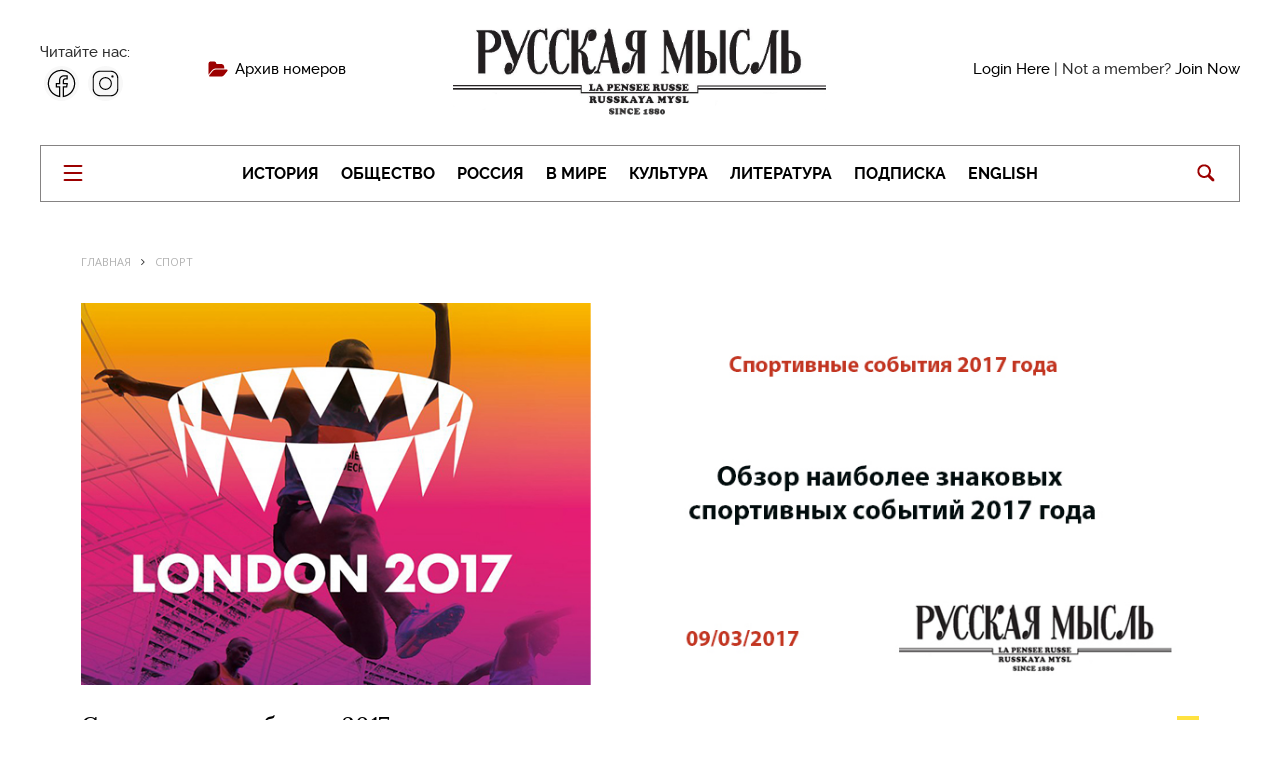

--- FILE ---
content_type: text/html; charset=UTF-8
request_url: https://russianmind.com/sportivnyie-sobyitiya-2017-goda/
body_size: 25828
content:

<!DOCTYPE html>
<html lang="ru-RU" class="no-js">
<head>
  <title>Спортивные события 2017 года</title>

  <meta charset="UTF-8">
  <meta name="viewport" content="width=device-width, initial-scale=1.0">
	
  <link rel="icon" href="https://russianmind.com/favicon.ico" type="image/png">

  <link type="text/css" rel="stylesheet" media="all" href="https://russianmind.com/wp-content/themes/motive2/css/normalize.css" />
  <link type="text/css" rel="stylesheet" media="all" href="https://russianmind.com/wp-content/themes/motive2/css/fonts.css" />
  <link type="text/css" rel="stylesheet" media="all" href="https://russianmind.com/wp-content/themes/motive2/css/main.css" />
  <link type="text/css" rel="stylesheet" media="all" href="https://russianmind.com/wp-content/themes/motive2/css/slick.css" />
  <link type="text/css" rel="stylesheet" media="all" href="https://russianmind.com/wp-content/themes/motive2/css/jquery.mCustomScrollbar.css" />

  <script type="text/javascript" charset="utf-8" src="https://russianmind.com/wp-content/themes/motive2/js/jquery-3.1.0.min.js"></script>
  <script type="text/javascript" charset="utf-8" src="https://russianmind.com/wp-content/themes/motive2/js/slick.min.js"></script>
  <script type="text/javascript" charset="utf-8" src="https://russianmind.com/wp-content/themes/motive2/js/masonry.min.js"></script>
  <script type="text/javascript" charset="utf-8" src="https://russianmind.com/wp-content/themes/motive2/js/jquery.mCustomScrollbar.concat.min.js"></script>
  <script type="text/javascript" charset="utf-8" src="https://russianmind.com/wp-content/themes/motive2/js/scripts.js"></script>
  <meta name='robots' content='max-image-preview:large' />
	<style>img:is([sizes="auto" i], [sizes^="auto," i]) { contain-intrinsic-size: 3000px 1500px }</style>
	<link rel='dns-prefetch' href='//fonts.googleapis.com' />
<link rel="alternate" type="application/rss+xml" title="Русская Мысль &raquo; Лента" href="https://russianmind.com/feed/" />
<link rel="alternate" type="application/rss+xml" title="Русская Мысль &raquo; Лента комментариев" href="https://russianmind.com/comments/feed/" />
<script type="text/javascript">
/* <![CDATA[ */
window._wpemojiSettings = {"baseUrl":"https:\/\/s.w.org\/images\/core\/emoji\/16.0.1\/72x72\/","ext":".png","svgUrl":"https:\/\/s.w.org\/images\/core\/emoji\/16.0.1\/svg\/","svgExt":".svg","source":{"concatemoji":"https:\/\/russianmind.com\/wp-includes\/js\/wp-emoji-release.min.js?ver=6.8.3"}};
/*! This file is auto-generated */
!function(s,n){var o,i,e;function c(e){try{var t={supportTests:e,timestamp:(new Date).valueOf()};sessionStorage.setItem(o,JSON.stringify(t))}catch(e){}}function p(e,t,n){e.clearRect(0,0,e.canvas.width,e.canvas.height),e.fillText(t,0,0);var t=new Uint32Array(e.getImageData(0,0,e.canvas.width,e.canvas.height).data),a=(e.clearRect(0,0,e.canvas.width,e.canvas.height),e.fillText(n,0,0),new Uint32Array(e.getImageData(0,0,e.canvas.width,e.canvas.height).data));return t.every(function(e,t){return e===a[t]})}function u(e,t){e.clearRect(0,0,e.canvas.width,e.canvas.height),e.fillText(t,0,0);for(var n=e.getImageData(16,16,1,1),a=0;a<n.data.length;a++)if(0!==n.data[a])return!1;return!0}function f(e,t,n,a){switch(t){case"flag":return n(e,"\ud83c\udff3\ufe0f\u200d\u26a7\ufe0f","\ud83c\udff3\ufe0f\u200b\u26a7\ufe0f")?!1:!n(e,"\ud83c\udde8\ud83c\uddf6","\ud83c\udde8\u200b\ud83c\uddf6")&&!n(e,"\ud83c\udff4\udb40\udc67\udb40\udc62\udb40\udc65\udb40\udc6e\udb40\udc67\udb40\udc7f","\ud83c\udff4\u200b\udb40\udc67\u200b\udb40\udc62\u200b\udb40\udc65\u200b\udb40\udc6e\u200b\udb40\udc67\u200b\udb40\udc7f");case"emoji":return!a(e,"\ud83e\udedf")}return!1}function g(e,t,n,a){var r="undefined"!=typeof WorkerGlobalScope&&self instanceof WorkerGlobalScope?new OffscreenCanvas(300,150):s.createElement("canvas"),o=r.getContext("2d",{willReadFrequently:!0}),i=(o.textBaseline="top",o.font="600 32px Arial",{});return e.forEach(function(e){i[e]=t(o,e,n,a)}),i}function t(e){var t=s.createElement("script");t.src=e,t.defer=!0,s.head.appendChild(t)}"undefined"!=typeof Promise&&(o="wpEmojiSettingsSupports",i=["flag","emoji"],n.supports={everything:!0,everythingExceptFlag:!0},e=new Promise(function(e){s.addEventListener("DOMContentLoaded",e,{once:!0})}),new Promise(function(t){var n=function(){try{var e=JSON.parse(sessionStorage.getItem(o));if("object"==typeof e&&"number"==typeof e.timestamp&&(new Date).valueOf()<e.timestamp+604800&&"object"==typeof e.supportTests)return e.supportTests}catch(e){}return null}();if(!n){if("undefined"!=typeof Worker&&"undefined"!=typeof OffscreenCanvas&&"undefined"!=typeof URL&&URL.createObjectURL&&"undefined"!=typeof Blob)try{var e="postMessage("+g.toString()+"("+[JSON.stringify(i),f.toString(),p.toString(),u.toString()].join(",")+"));",a=new Blob([e],{type:"text/javascript"}),r=new Worker(URL.createObjectURL(a),{name:"wpTestEmojiSupports"});return void(r.onmessage=function(e){c(n=e.data),r.terminate(),t(n)})}catch(e){}c(n=g(i,f,p,u))}t(n)}).then(function(e){for(var t in e)n.supports[t]=e[t],n.supports.everything=n.supports.everything&&n.supports[t],"flag"!==t&&(n.supports.everythingExceptFlag=n.supports.everythingExceptFlag&&n.supports[t]);n.supports.everythingExceptFlag=n.supports.everythingExceptFlag&&!n.supports.flag,n.DOMReady=!1,n.readyCallback=function(){n.DOMReady=!0}}).then(function(){return e}).then(function(){var e;n.supports.everything||(n.readyCallback(),(e=n.source||{}).concatemoji?t(e.concatemoji):e.wpemoji&&e.twemoji&&(t(e.twemoji),t(e.wpemoji)))}))}((window,document),window._wpemojiSettings);
/* ]]> */
</script>
<style id='wp-emoji-styles-inline-css' type='text/css'>

	img.wp-smiley, img.emoji {
		display: inline !important;
		border: none !important;
		box-shadow: none !important;
		height: 1em !important;
		width: 1em !important;
		margin: 0 0.07em !important;
		vertical-align: -0.1em !important;
		background: none !important;
		padding: 0 !important;
	}
</style>
<link rel='stylesheet' id='wp-block-library-css' href='https://russianmind.com/wp-includes/css/dist/block-library/style.min.css?ver=6.8.3' type='text/css' media='all' />
<style id='classic-theme-styles-inline-css' type='text/css'>
/*! This file is auto-generated */
.wp-block-button__link{color:#fff;background-color:#32373c;border-radius:9999px;box-shadow:none;text-decoration:none;padding:calc(.667em + 2px) calc(1.333em + 2px);font-size:1.125em}.wp-block-file__button{background:#32373c;color:#fff;text-decoration:none}
</style>
<style id='global-styles-inline-css' type='text/css'>
:root{--wp--preset--aspect-ratio--square: 1;--wp--preset--aspect-ratio--4-3: 4/3;--wp--preset--aspect-ratio--3-4: 3/4;--wp--preset--aspect-ratio--3-2: 3/2;--wp--preset--aspect-ratio--2-3: 2/3;--wp--preset--aspect-ratio--16-9: 16/9;--wp--preset--aspect-ratio--9-16: 9/16;--wp--preset--color--black: #000000;--wp--preset--color--cyan-bluish-gray: #abb8c3;--wp--preset--color--white: #ffffff;--wp--preset--color--pale-pink: #f78da7;--wp--preset--color--vivid-red: #cf2e2e;--wp--preset--color--luminous-vivid-orange: #ff6900;--wp--preset--color--luminous-vivid-amber: #fcb900;--wp--preset--color--light-green-cyan: #7bdcb5;--wp--preset--color--vivid-green-cyan: #00d084;--wp--preset--color--pale-cyan-blue: #8ed1fc;--wp--preset--color--vivid-cyan-blue: #0693e3;--wp--preset--color--vivid-purple: #9b51e0;--wp--preset--gradient--vivid-cyan-blue-to-vivid-purple: linear-gradient(135deg,rgba(6,147,227,1) 0%,rgb(155,81,224) 100%);--wp--preset--gradient--light-green-cyan-to-vivid-green-cyan: linear-gradient(135deg,rgb(122,220,180) 0%,rgb(0,208,130) 100%);--wp--preset--gradient--luminous-vivid-amber-to-luminous-vivid-orange: linear-gradient(135deg,rgba(252,185,0,1) 0%,rgba(255,105,0,1) 100%);--wp--preset--gradient--luminous-vivid-orange-to-vivid-red: linear-gradient(135deg,rgba(255,105,0,1) 0%,rgb(207,46,46) 100%);--wp--preset--gradient--very-light-gray-to-cyan-bluish-gray: linear-gradient(135deg,rgb(238,238,238) 0%,rgb(169,184,195) 100%);--wp--preset--gradient--cool-to-warm-spectrum: linear-gradient(135deg,rgb(74,234,220) 0%,rgb(151,120,209) 20%,rgb(207,42,186) 40%,rgb(238,44,130) 60%,rgb(251,105,98) 80%,rgb(254,248,76) 100%);--wp--preset--gradient--blush-light-purple: linear-gradient(135deg,rgb(255,206,236) 0%,rgb(152,150,240) 100%);--wp--preset--gradient--blush-bordeaux: linear-gradient(135deg,rgb(254,205,165) 0%,rgb(254,45,45) 50%,rgb(107,0,62) 100%);--wp--preset--gradient--luminous-dusk: linear-gradient(135deg,rgb(255,203,112) 0%,rgb(199,81,192) 50%,rgb(65,88,208) 100%);--wp--preset--gradient--pale-ocean: linear-gradient(135deg,rgb(255,245,203) 0%,rgb(182,227,212) 50%,rgb(51,167,181) 100%);--wp--preset--gradient--electric-grass: linear-gradient(135deg,rgb(202,248,128) 0%,rgb(113,206,126) 100%);--wp--preset--gradient--midnight: linear-gradient(135deg,rgb(2,3,129) 0%,rgb(40,116,252) 100%);--wp--preset--font-size--small: 13px;--wp--preset--font-size--medium: 20px;--wp--preset--font-size--large: 36px;--wp--preset--font-size--x-large: 42px;--wp--preset--spacing--20: 0.44rem;--wp--preset--spacing--30: 0.67rem;--wp--preset--spacing--40: 1rem;--wp--preset--spacing--50: 1.5rem;--wp--preset--spacing--60: 2.25rem;--wp--preset--spacing--70: 3.38rem;--wp--preset--spacing--80: 5.06rem;--wp--preset--shadow--natural: 6px 6px 9px rgba(0, 0, 0, 0.2);--wp--preset--shadow--deep: 12px 12px 50px rgba(0, 0, 0, 0.4);--wp--preset--shadow--sharp: 6px 6px 0px rgba(0, 0, 0, 0.2);--wp--preset--shadow--outlined: 6px 6px 0px -3px rgba(255, 255, 255, 1), 6px 6px rgba(0, 0, 0, 1);--wp--preset--shadow--crisp: 6px 6px 0px rgba(0, 0, 0, 1);}:where(.is-layout-flex){gap: 0.5em;}:where(.is-layout-grid){gap: 0.5em;}body .is-layout-flex{display: flex;}.is-layout-flex{flex-wrap: wrap;align-items: center;}.is-layout-flex > :is(*, div){margin: 0;}body .is-layout-grid{display: grid;}.is-layout-grid > :is(*, div){margin: 0;}:where(.wp-block-columns.is-layout-flex){gap: 2em;}:where(.wp-block-columns.is-layout-grid){gap: 2em;}:where(.wp-block-post-template.is-layout-flex){gap: 1.25em;}:where(.wp-block-post-template.is-layout-grid){gap: 1.25em;}.has-black-color{color: var(--wp--preset--color--black) !important;}.has-cyan-bluish-gray-color{color: var(--wp--preset--color--cyan-bluish-gray) !important;}.has-white-color{color: var(--wp--preset--color--white) !important;}.has-pale-pink-color{color: var(--wp--preset--color--pale-pink) !important;}.has-vivid-red-color{color: var(--wp--preset--color--vivid-red) !important;}.has-luminous-vivid-orange-color{color: var(--wp--preset--color--luminous-vivid-orange) !important;}.has-luminous-vivid-amber-color{color: var(--wp--preset--color--luminous-vivid-amber) !important;}.has-light-green-cyan-color{color: var(--wp--preset--color--light-green-cyan) !important;}.has-vivid-green-cyan-color{color: var(--wp--preset--color--vivid-green-cyan) !important;}.has-pale-cyan-blue-color{color: var(--wp--preset--color--pale-cyan-blue) !important;}.has-vivid-cyan-blue-color{color: var(--wp--preset--color--vivid-cyan-blue) !important;}.has-vivid-purple-color{color: var(--wp--preset--color--vivid-purple) !important;}.has-black-background-color{background-color: var(--wp--preset--color--black) !important;}.has-cyan-bluish-gray-background-color{background-color: var(--wp--preset--color--cyan-bluish-gray) !important;}.has-white-background-color{background-color: var(--wp--preset--color--white) !important;}.has-pale-pink-background-color{background-color: var(--wp--preset--color--pale-pink) !important;}.has-vivid-red-background-color{background-color: var(--wp--preset--color--vivid-red) !important;}.has-luminous-vivid-orange-background-color{background-color: var(--wp--preset--color--luminous-vivid-orange) !important;}.has-luminous-vivid-amber-background-color{background-color: var(--wp--preset--color--luminous-vivid-amber) !important;}.has-light-green-cyan-background-color{background-color: var(--wp--preset--color--light-green-cyan) !important;}.has-vivid-green-cyan-background-color{background-color: var(--wp--preset--color--vivid-green-cyan) !important;}.has-pale-cyan-blue-background-color{background-color: var(--wp--preset--color--pale-cyan-blue) !important;}.has-vivid-cyan-blue-background-color{background-color: var(--wp--preset--color--vivid-cyan-blue) !important;}.has-vivid-purple-background-color{background-color: var(--wp--preset--color--vivid-purple) !important;}.has-black-border-color{border-color: var(--wp--preset--color--black) !important;}.has-cyan-bluish-gray-border-color{border-color: var(--wp--preset--color--cyan-bluish-gray) !important;}.has-white-border-color{border-color: var(--wp--preset--color--white) !important;}.has-pale-pink-border-color{border-color: var(--wp--preset--color--pale-pink) !important;}.has-vivid-red-border-color{border-color: var(--wp--preset--color--vivid-red) !important;}.has-luminous-vivid-orange-border-color{border-color: var(--wp--preset--color--luminous-vivid-orange) !important;}.has-luminous-vivid-amber-border-color{border-color: var(--wp--preset--color--luminous-vivid-amber) !important;}.has-light-green-cyan-border-color{border-color: var(--wp--preset--color--light-green-cyan) !important;}.has-vivid-green-cyan-border-color{border-color: var(--wp--preset--color--vivid-green-cyan) !important;}.has-pale-cyan-blue-border-color{border-color: var(--wp--preset--color--pale-cyan-blue) !important;}.has-vivid-cyan-blue-border-color{border-color: var(--wp--preset--color--vivid-cyan-blue) !important;}.has-vivid-purple-border-color{border-color: var(--wp--preset--color--vivid-purple) !important;}.has-vivid-cyan-blue-to-vivid-purple-gradient-background{background: var(--wp--preset--gradient--vivid-cyan-blue-to-vivid-purple) !important;}.has-light-green-cyan-to-vivid-green-cyan-gradient-background{background: var(--wp--preset--gradient--light-green-cyan-to-vivid-green-cyan) !important;}.has-luminous-vivid-amber-to-luminous-vivid-orange-gradient-background{background: var(--wp--preset--gradient--luminous-vivid-amber-to-luminous-vivid-orange) !important;}.has-luminous-vivid-orange-to-vivid-red-gradient-background{background: var(--wp--preset--gradient--luminous-vivid-orange-to-vivid-red) !important;}.has-very-light-gray-to-cyan-bluish-gray-gradient-background{background: var(--wp--preset--gradient--very-light-gray-to-cyan-bluish-gray) !important;}.has-cool-to-warm-spectrum-gradient-background{background: var(--wp--preset--gradient--cool-to-warm-spectrum) !important;}.has-blush-light-purple-gradient-background{background: var(--wp--preset--gradient--blush-light-purple) !important;}.has-blush-bordeaux-gradient-background{background: var(--wp--preset--gradient--blush-bordeaux) !important;}.has-luminous-dusk-gradient-background{background: var(--wp--preset--gradient--luminous-dusk) !important;}.has-pale-ocean-gradient-background{background: var(--wp--preset--gradient--pale-ocean) !important;}.has-electric-grass-gradient-background{background: var(--wp--preset--gradient--electric-grass) !important;}.has-midnight-gradient-background{background: var(--wp--preset--gradient--midnight) !important;}.has-small-font-size{font-size: var(--wp--preset--font-size--small) !important;}.has-medium-font-size{font-size: var(--wp--preset--font-size--medium) !important;}.has-large-font-size{font-size: var(--wp--preset--font-size--large) !important;}.has-x-large-font-size{font-size: var(--wp--preset--font-size--x-large) !important;}
:where(.wp-block-post-template.is-layout-flex){gap: 1.25em;}:where(.wp-block-post-template.is-layout-grid){gap: 1.25em;}
:where(.wp-block-columns.is-layout-flex){gap: 2em;}:where(.wp-block-columns.is-layout-grid){gap: 2em;}
:root :where(.wp-block-pullquote){font-size: 1.5em;line-height: 1.6;}
</style>
<link rel='stylesheet' id='swpm.common-css' href='https://russianmind.com/wp-content/plugins/simple-membership/css/swpm.common.css?ver=4.6.3' type='text/css' media='all' />
<link rel='stylesheet' id='swpm-form-builder-css-css' href='https://russianmind.com/wp-content/plugins/swpm-form-builder/css/swpm-form-builder.css?ver=20140412' type='text/css' media='all' />
<link rel='stylesheet' id='swpm-jqueryui-css-css' href='https://russianmind.com/wp-content/plugins/swpm-form-builder/css/smoothness/jquery-ui-1.10.3.min.css?ver=20131203' type='text/css' media='all' />
<link rel='stylesheet' id='motive-fonts-css' href='https://fonts.googleapis.com/css?family=Lora%3A400%2C700%7COpen+Sans%3A400%2C600%2C700%7CVolkhov%3A400&#038;subset=latin%2Clatin-ext%2Ccyrillic%2Ccyrillic-ext' type='text/css' media='all' />
<link rel='stylesheet' id='motive-core-css' href='https://russianmind.com/wp-content/themes/motive2/style.css?ver=1.2.1' type='text/css' media='all' />
<link rel='stylesheet' id='motive-lightbox-css' href='https://russianmind.com/wp-content/themes/motive2/css/lightbox.css?ver=1.2.1' type='text/css' media='all' />
<link rel='stylesheet' id='motive-font-awesome-css' href='https://russianmind.com/wp-content/themes/motive2/css/fontawesome/css/font-awesome.min.css?ver=1.2.1' type='text/css' media='all' />
<link rel='stylesheet' id='motive-responsive-css' href='https://russianmind.com/wp-content/themes/motive2/css/responsive.css?ver=1.2.1' type='text/css' media='all' />
<style id='motive-responsive-inline-css' type='text/css'>
body, body.boxed { background-color: #ffffff; }



</style>
<script type="text/javascript" src="https://russianmind.com/wp-includes/js/jquery/jquery.min.js?ver=3.7.1" id="jquery-core-js"></script>
<script type="text/javascript" src="https://russianmind.com/wp-includes/js/jquery/jquery-migrate.min.js?ver=3.4.1" id="jquery-migrate-js"></script>
<link rel="https://api.w.org/" href="https://russianmind.com/wp-json/" /><link rel="alternate" title="JSON" type="application/json" href="https://russianmind.com/wp-json/wp/v2/posts/2993" /><link rel="EditURI" type="application/rsd+xml" title="RSD" href="https://russianmind.com/xmlrpc.php?rsd" />
<meta name="generator" content="WordPress 6.8.3" />
<link rel="canonical" href="https://russianmind.com/sportivnyie-sobyitiya-2017-goda/" />
<link rel='shortlink' href='https://russianmind.com/?p=2993' />
<link rel="alternate" title="oEmbed (JSON)" type="application/json+oembed" href="https://russianmind.com/wp-json/oembed/1.0/embed?url=https%3A%2F%2Frussianmind.com%2Fsportivnyie-sobyitiya-2017-goda%2F" />
<link rel="alternate" title="oEmbed (XML)" type="text/xml+oembed" href="https://russianmind.com/wp-json/oembed/1.0/embed?url=https%3A%2F%2Frussianmind.com%2Fsportivnyie-sobyitiya-2017-goda%2F&#038;format=xml" />
<script type='text/javascript'>jQuery(document).ready(function($){ 
})</script><style type="text/css" media="all"></style><!-- <meta name="swpm" version="4.4.1" /> -->
<!-- Analytics by WP Statistics - https://wp-statistics.com -->
<link rel="icon" href="https://russianmind.com/wp-content/uploads/2021/06/cropped-RM_fcon-1-1-32x32.png" sizes="32x32" />
<link rel="icon" href="https://russianmind.com/wp-content/uploads/2021/06/cropped-RM_fcon-1-1-192x192.png" sizes="192x192" />
<link rel="apple-touch-icon" href="https://russianmind.com/wp-content/uploads/2021/06/cropped-RM_fcon-1-1-180x180.png" />
<meta name="msapplication-TileImage" content="https://russianmind.com/wp-content/uploads/2021/06/cropped-RM_fcon-1-1-270x270.png" />
		<style type="text/css" id="wp-custom-css">
			.post .post-content > p:first-child {
    font-size: 15px;
    line-height: 1.5;
}
		</style>
		</head>

<body class="wp-singular post-template-default single single-post postid-2993 single-format-standard wp-theme-motive2 no-sidebar boxed">

  <div id="modal1" class="modal_div">
    <span id="modal_close"></span>
    <ul class="modal_menu">
      <li class="active"><a>Вход</a></li>
      <li><a href="#modal2" class="open_modal">Регистрация</a></li>
    </ul>
    <div class="modal_content">
      <p>Войдите, используя аккаунт социальных сетей</p>
      <ul class="social">
        <li class="vk"><a href="">
            <div class="icon"></div>
            <div class="social_btn">ВКонтакте</div>
          </a></li>
        <li class="fb"><a href="">
            <div class="icon"></div>
            <div class="social_btn">Facebook</div>
          </a></li>
        <li class="tw"><a href="">
            <div class="icon"></div>
            <div class="social_btn">Twitter</div>
          </a></li>
      </ul>
    </div>
    <div class="modal_content" style="padding-left: 35px;padding-top: 65px;">
      <form>
        <p>E-mail:</p>
        <input type="text">
        <p>Пароль:</p>
        <input type="text">
        <input type="submit" value="Войти">
        <a href="">Забыли пароль?</a>
      </form>
    </div>
  </div>

  <div id="modal2" class="modal_div">
    <span id="modal_close"></span>
    <ul class="modal_menu">
      <li><a href="#modal1" class="open_modal">Вход</a></li>
      <li class="active"><a>Регистрация</a></li>
    </ul>
    <div class="modal_content modal_content_mobile" style="width: 37.6%;">
      <p>Войдите, используя аккаунт социальных сетей</p>
      <ul class="social">
        <li class="vk"><a href="">
            <div class="icon"></div>
            <div class="social_btn">ВКонтакте</div>
          </a></li>
        <li class="fb"><a href="">
            <div class="icon"></div>
            <div class="social_btn">Facebook</div>
          </a></li>
        <li class="tw"><a href="">
            <div class="icon"></div>
            <div class="social_btn">Twitter</div>
          </a></li>
      </ul>
    </div>
    <div class="modal_content" style="width: 57.6%;padding-left: 40px;">
      <form>
        <div class="form_item">
          <p>Фамилия:</p>
          <input type="text">
        </div>
        <div class="form_item">
          <p>Имя:</p>
          <input type="text">
        </div>
        <div class="form_item">
          <p>E-mail:</p>
          <input type="text">
        </div>
        <div class="form_item">
          <p>Телефон:</p>
          <input type="text">
        </div>
        <div class="form_item">
          <p>Пароль:</p>
          <input type="text">
        </div>
        <div class="form_item">
          <p>Повторить пароль:</p>
          <input type="text">
        </div>
        <input type="submit" value="Зарегистрироваться">
      </form>
    </div>
  </div>

  <div id="overlay"></div>

  <div class="sidemenu">
    <div class="sidemenu_content">
      <div class="top_rubrics">
        <div class="rubric_item"><a href="">Политика</a></div>
        <div class="rubric_item"><a href="">Экономика</a></div>
        <div class="rubric_item"><a href="">Общество</a></div>
        <div class="rubric_item"><a href="">Россия</a></div>
        <div class="rubric_item"><a href="">В мире</a></div>
      </div>
      <div class="all_rubrics">

                    <div class="rubric_item"><a href="/category/200-let-so-dnya-rozhdeniya-f-m-dostoevskogo">200 лет со дня рождения Ф. М. Достоевского</a></div>
                      <div class="rubric_item"><a href="/category/200th-anniversary-of-fyodor-dostoevsky">200th anniversary of Fyodor Dostoevsky</a></div>
                      <div class="rubric_item"><a href="/category/70yearsofvictory">70 Years of Victory</a></div>
                      <div class="rubric_item"><a href="/category/anniversary">Anniversary</a></div>
                      <div class="rubric_item"><a href="/category/business">Business</a></div>
                      <div class="rubric_item"><a href="/category/culture">Culture</a></div>
                      <div class="rubric_item"><a href="/category/dissenting-opinion">Dissenting opinion</a></div>
                      <div class="rubric_item"><a href="/category/economy">Economy</a></div>
                      <div class="rubric_item"><a href="/category/economy-and-entrepreneurship">Economy and entrepreneurship</a></div>
                      <div class="rubric_item"><a href="/category/editorial">Editorial</a></div>
                      <div class="rubric_item"><a href="/category/editorial-note">Editorial note</a></div>
                      <div class="rubric_item"><a href="/category/editors-letter">Editors Letter</a></div>
                      <div class="rubric_item"><a href="/category/education">Education</a></div>
                      <div class="rubric_item"><a href="/category/en">Elizabeth II - 90!</a></div>
                      <div class="rubric_item"><a href="/category/english">ENGLISH</a></div>
                      <div class="rubric_item"><a href="/category/events-and-information">Events and information</a></div>
                      <div class="rubric_item"><a href="/category/exhibition">Exhibition</a></div>
                      <div class="rubric_item"><a href="/category/feature">Feature</a></div>
                      <div class="rubric_item"><a href="/category/festive-season">Festive Season</a></div>
                      <div class="rubric_item"><a href="/category/films">Films</a></div>
                      <div class="rubric_item"><a href="/category/food-matters">Food matters</a></div>
                      <div class="rubric_item"><a href="/category/health">Health</a></div>
                      <div class="rubric_item"><a href="/category/highlights">Highlights</a></div>
                      <div class="rubric_item"><a href="/category/historic-event">Historic event</a></div>
                      <div class="rubric_item"><a href="/category/history">History</a></div>
                      <div class="rubric_item"><a href="/category/history-the-end-of-world-war-ii">History: the End of World War II</a></div>
                      <div class="rubric_item"><a href="/category/in-memoriam">In Memoriam</a></div>
                      <div class="rubric_item"><a href="/category/in-memory-of-victor-loupan">In memory of Victor Loupan</a></div>
                      <div class="rubric_item"><a href="/category/in-the-world">In the World</a></div>
                      <div class="rubric_item"><a href="/category/interview">Interview</a></div>
                      <div class="rubric_item"><a href="/category/jubilee">Jubilee</a></div>
                      <div class="rubric_item"><a href="/category/literature">Literature</a></div>
                      <div class="rubric_item"><a href="/category/main-topic">Main Topic</a></div>
                      <div class="rubric_item"><a href="/category/memory">Memory</a></div>
                      <div class="rubric_item"><a href="/category/memory-pages">Memory Pages</a></div>
                      <div class="rubric_item"><a href="/category/news">News</a></div>
                      <div class="rubric_item"><a href="/category/orthodox-messenger">ORTHODOX MESSENGER</a></div>
                      <div class="rubric_item"><a href="/category/pages-of-history-the-liberation-of-the-ussr">Pages of History: the Liberation of the USSR</a></div>
                      <div class="rubric_item"><a href="/category/pages-of-the-past">Pages of the Past</a></div>
                      <div class="rubric_item"><a href="/category/pages-of-the-past-russia-abroad">PAGES OF THE PAST: RUSSIA ABROAD</a></div>
                      <div class="rubric_item"><a href="/category/patriotic-war-of-1812">Patriotic War of 1812</a></div>
                      <div class="rubric_item"><a href="/category/patrons-of-imperial-russia">Patrons of Imperial Russia</a></div>
                      <div class="rubric_item"><a href="/category/point-of-view">Point of view</a></div>
                      <div class="rubric_item"><a href="/category/politics">Politics</a></div>
                      <div class="rubric_item"><a href="/category/review">Review</a></div>
                      <div class="rubric_item"><a href="/category/russia">Russia</a></div>
                      <div class="rubric_item"><a href="/category/science">Science</a></div>
                      <div class="rubric_item"><a href="/category/society">Society</a></div>
                      <div class="rubric_item"><a href="/category/sport-2">Sport</a></div>
                      <div class="rubric_item"><a href="/category/sustainability">Sustainability</a></div>
                      <div class="rubric_item"><a href="/category/technology">Technology</a></div>
                      <div class="rubric_item"><a href="/category/technology-and-society">TECHNOLOGY AND SOCIETY</a></div>
                      <div class="rubric_item"><a href="/category/the-world-of-cinema">The World of Cinema</a></div>
                      <div class="rubric_item"><a href="/category/to-our-compatriots">TO OUR COMPATRIOTS</a></div>
                      <div class="rubric_item"><a href="/category/topic-of-the-month">Topic of the month</a></div>
                      <div class="rubric_item"><a href="/category/topic-of-the-year">Topic of the year</a></div>
                      <div class="rubric_item"><a href="/category/traditions">Traditions</a></div>
                      <div class="rubric_item"><a href="/category/travel">Travel</a></div>
                      <div class="rubric_item"><a href="/category/tribute">Tribute</a></div>
                      <div class="rubric_item"><a href="/category/tyutcheviana">TYUTCHEVIANA</a></div>
                      <div class="rubric_item"><a href="/category/victory-day">Victory day</a></div>
                      <div class="rubric_item"><a href="/category/world">World</a></div>
                      <div class="rubric_item"><a href="/category/world-of-change">World of change</a></div>
                      <div class="rubric_item"><a href="/category/world-of-literature">World of Literature</a></div>
                      <div class="rubric_item"><a href="/category/analitika">Аналитика</a></div>
                      <div class="rubric_item"><a href="/category/anons">Анонс</a></div>
                      <div class="rubric_item"><a href="/category/arhivnyiy-podval">Архивный подвал</a></div>
                      <div class="rubric_item"><a href="/category/bez-rubriki">Без рубрики</a></div>
                      <div class="rubric_item"><a href="/category/besedyi-o-prestolonasledii">Беседы о престолонаследии</a></div>
                      <div class="rubric_item"><a href="/category/bibliosfera">Библиосфера</a></div>
                      <div class="rubric_item"><a href="/category/biznes">Бизнес</a></div>
                      <div class="rubric_item"><a href="/category/v-mire">В мире</a></div>
                      <div class="rubric_item"><a href="/category/v-mire-biznesa">В мире бизнеса</a></div>
                      <div class="rubric_item"><a href="/category/v-mire-kino">В мире кино</a></div>
                      <div class="rubric_item"><a href="/category/vestnik">Вестник</a></div>
                      <div class="rubric_item"><a href="/category/vinodelie">Виноделие</a></div>
                      <div class="rubric_item"><a href="/category/vokrug-rossii">Вокруг России</a></div>
                      <div class="rubric_item"><a href="/category/vospominaniya">Воспоминания</a></div>
                      <div class="rubric_item"><a href="/category/vyibor-redaktora">Выбор редактора</a></div>
                      <div class="rubric_item"><a href="/category/vyihod-iz-krizisa">Выход из кризиса</a></div>
                      <div class="rubric_item"><a href="/category/glavnoe">Главное</a></div>
                      <div class="rubric_item"><a href="/category/glazami-zapada">Глазами Запада</a></div>
                      <div class="rubric_item"><a href="/category/god-literaturyi-v-rossii">Год литературы в России</a></div>
                      <div class="rubric_item"><a href="/category/dvustoronnie-otnosheniya">Двусторонние отношения</a></div>
                      <div class="rubric_item"><a href="/category/dialog">Диалог</a></div>
                      <div class="rubric_item"><a href="/category/dialog-kultur">Диалог культур</a></div>
                      <div class="rubric_item"><a href="/category/diskussiya">Дискуссия</a></div>
                      <div class="rubric_item"><a href="/category/dosug">Досуг</a></div>
                      <div class="rubric_item"><a href="/category/evroafisha">Евроафиша</a></div>
                      <div class="rubric_item"><a href="/category/europe">Европа</a></div>
                      <div class="rubric_item"><a href="/category/elizavete2-90">Елизавете II - 90!</a></div>
                      <div class="rubric_item"><a href="/category/ru">Елизавете II — 90!</a></div>
                      <div class="rubric_item"><a href="/category/zdorovye">Здоровье</a></div>
                      <div class="rubric_item"><a href="/category/intervyu">Интервью</a></div>
                      <div class="rubric_item"><a href="/category/iskusstvo">Искусство</a></div>
                      <div class="rubric_item"><a href="/category/istoriya">История</a></div>
                      <div class="rubric_item"><a href="/category/istoriya-okonchanie-vtoroj-mirovoj-vojny">История: окончание Второй мировой войны</a></div>
                      <div class="rubric_item"><a href="/category/itogi">Итоги</a></div>
                      <div class="rubric_item"><a href="/category/kino">Кино</a></div>
                      <div class="rubric_item"><a href="/category/knigi">Книги</a></div>
                      <div class="rubric_item"><a href="/category/konkurs">Конкурс</a></div>
                      <div class="rubric_item"><a href="/category/kultura">Культура</a></div>
                      <div class="rubric_item"><a href="/category/kulturnaya-diplomatiya">Культурная дипломатия</a></div>
                      <div class="rubric_item"><a href="/category/literatura">Литература</a></div>
                      <div class="rubric_item"><a href="/category/literaturnaya-gostinaya">Литературная гостиная</a></div>
                      <div class="rubric_item"><a href="/category/literaturnyiy-mir">Литературный мир</a></div>
                      <div class="rubric_item"><a href="/category/litsa-rossii">Лица России</a></div>
                      <div class="rubric_item"><a href="/category/meditsina">Медицина</a></div>
                      <div class="rubric_item"><a href="/category/memuaryi">Мемуары</a></div>
                      <div class="rubric_item"><a href="/category/meropriyatiya">Мероприятия</a></div>
                      <div class="rubric_item"><a href="/category/meczenaty-czarskoj-rossii">Меценаты царской России</a></div>
                      <div class="rubric_item"><a href="/category/mir-kino">Мир кино</a></div>
                      <div class="rubric_item"><a href="/category/mnenie">Мнение</a></div>
                      <div class="rubric_item"><a href="/category/na-pravah-reklamyi">На правах рекламы</a></div>
                      <div class="rubric_item"><a href="/category/nauka">Наука</a></div>
                      <div class="rubric_item"><a href="/category/nashim-sootechestvennikam">Нашим соотечественникам</a></div>
                      <div class="rubric_item"><a href="/category/novosti">Новости</a></div>
                      <div class="rubric_item"><a href="/category/obrazovanie">Образование</a></div>
                      <div class="rubric_item"><a href="/category/obshhestvo">Общество</a></div>
                      <div class="rubric_item"><a href="/category/osoboe-mnenie">Особое мнение</a></div>
                      <div class="rubric_item"><a href="/category/ot-redakczii">От редакции</a></div>
                      <div class="rubric_item"><a href="/category/otechestvennaya-vojna-1812-goda">Отечественная война 1812 года</a></div>
                      <div class="rubric_item"><a href="/category/ocherk">Очерк</a></div>
                      <div class="rubric_item"><a href="/category/pamyati-viktora-lupana">Памяти Виктора Лупана</a></div>
                      <div class="rubric_item"><a href="/category/pamyat">Память</a></div>
                      <div class="rubric_item"><a href="/category/panorama">Панорама</a></div>
                      <div class="rubric_item"><a href="/category/persona">Персона</a></div>
                      <div class="rubric_item"><a href="/category/pisma-redaktoru">Письма редактору</a></div>
                      <div class="rubric_item"><a href="/category/pisma-chitatelej">Письма читателей</a></div>
                      <div class="rubric_item"><a href="/category/politika">Политика</a></div>
                      <div class="rubric_item"><a href="/category/pravoslavnyiy-vestnik">Православный вестник</a></div>
                      <div class="rubric_item"><a href="/category/press-reliz">Пресс-релиз</a></div>
                      <div class="rubric_item"><a href="/category/psihologiya">Психология</a></div>
                      <div class="rubric_item"><a href="/category/puteshestviya">Путешествия</a></div>
                      <div class="rubric_item"><a href="/category/reczenziya">Рецензия</a></div>
                      <div class="rubric_item"><a href="/category/rozhdestvo-v-evrope">Рождество в Европе</a></div>
                      <div class="rubric_item"><a href="/category/rossiya">Россия</a></div>
                      <div class="rubric_item"><a href="/category/russkie-imperatorskie-traditsii">Русские императорские традиции</a></div>
                      <div class="rubric_item"><a href="/category/skulptura">Скульптура</a></div>
                      <div class="rubric_item"><a href="/category/slovo">Слово</a></div>
                      <div class="rubric_item"><a href="/category/slovo-redaktora">Слово редактора</a></div>
                      <div class="rubric_item"><a href="/category/sobyitiya">События</a></div>
                      <div class="rubric_item"><a href="/category/sobyitiya-i-informatsiya">События и информация</a></div>
                      <div class="rubric_item"><a href="/category/sovetyi-yurista">Советы юриста</a></div>
                      <div class="rubric_item"><a href="/category/sootechestvenniki">Соотечественники</a></div>
                      <div class="rubric_item"><a href="/category/sport">Спорт</a></div>
                      <div class="rubric_item"><a href="/category/straniczy-zhizni">Страницы жизни</a></div>
                      <div class="rubric_item"><a href="/category/straniczy-istorii-osvobozhdenie-sssr">Страницы истории: освобождение СССР</a></div>
                      <div class="rubric_item"><a href="/category/straniczy-proshlogo">Страницы прошлого</a></div>
                      <div class="rubric_item"><a href="/category/straniczy-proshlogo-russkoe-zarubezhe">СТРАНИЦЫ ПРОШЛОГО: РУССКОЕ ЗАРУБЕЖЬЕ</a></div>
                      <div class="rubric_item"><a href="/category/sydbi_russkoy_imigracii">Судьбы русской эмиграции</a></div>
                      <div class="rubric_item"><a href="/category/tema-nomera">Тема Номера</a></div>
                      <div class="rubric_item"><a href="/category/tolko-u-nas">Только у нас</a></div>
                      <div class="rubric_item"><a href="/category/tradiczii">Традиции</a></div>
                      <div class="rubric_item"><a href="/category/tyutcheviana-2">Тютчевиана</a></div>
                      <div class="rubric_item"><a href="/category/ekonomika">Экономика</a></div>
                      <div class="rubric_item"><a href="/category/ekonomika-i-predprinimatelstvo">Экономика и предпринимательство</a></div>
                      <div class="rubric_item"><a href="/category/yubiley">Юбилей</a></div>
          
      </div>
      <div class="social_block">
        <p class="socbtns">Читайте нас:</p>
        <ul class="social_buttons">
          <li class="vk"><a href="">
              <div class="icon"></div>
            </a></li>
          <li class="fb"><a href="">
              <div class="icon"></div>
            </a></li>
          <li class="tw"><a href="">
              <div class="icon"></div>
            </a></li>
        </ul>
      </div>
    </div>
    <div class="button_sidemenu" style="display: none;">
      <a>
        <div class="icon"></div>
      </a>
    </div>
  </div>

  <div class="header">
    <div class="wrapper">
      <div class="header_left">
        <ul class="header_items">
          <li>
            <p class="socbtns">Читайте нас:</p>
            <ul class="social_buttons">
              <div class="main_btn center">
				  <div class="box_btn center">
					  <a href="https://www.facebook.com/Russianmind.ru/" data-text="Facebook">
						  <svg viewBox="0 -3 50 56" height="35" width="35" xmlns="http://www.w3.org/2000/svg"><path d="M25 3C12.862 3 3 12.862 3 25c0 11.02 8.128 20.138 18.713 21.729l1.148.173V29.566h-5.197v-3.52h5.197v-4.673c0-2.878.691-4.774 1.834-5.963 1.144-1.19 2.833-1.789 5.184-1.789 1.88 0 2.611.114 3.307.2v2.88h-2.448a3.59 3.59 0 0 0-3.119 1.807c-.591 1.032-.775 2.264-.775 3.52v4.017h6.123l-.545 3.52h-5.578V46.93l1.135-.155C38.714 45.32 47 36.127 47 25c0-12.138-9.862-22-22-22zm0 2c11.058 0 20 8.942 20 20 0 9.73-6.964 17.732-16.156 19.533V31.564h5.293l1.162-7.52h-6.455v-2.017c0-1.037.19-1.967.51-2.525.32-.558.628-.8 1.384-.8h4.448V12.01l-.868-.117c-.6-.082-1.969-.272-4.44-.272-2.702 0-5.022.736-6.624 2.402-1.602 1.666-2.393 4.147-2.393 7.35v2.674h-5.197v7.52h5.197V44.47C11.817 42.555 5 34.624 5 25 5 13.942 13.942 5 25 5z" /></svg>
						  <i class="fab fa-facebook-f fa-2x"></i>
					  </a>
					  <a href="https://www.instagram.com/russian_mind_magazine/?hl=en" data-text="Instagram">
						 <svg xmlns="http://www.w3.org/2000/svg" viewBox="5 -5 40 60" height="35" width="35" ><path d="M16 3C8.832 3 3 8.832 3 16v18c0 7.168 5.832 13 13 13h18c7.168 0 13-5.832 13-13V16c0-7.168-5.832-13-13-13H16zm0 2h18c6.086 0 11 4.914 11 11v18c0 6.086-4.914 11-11 11H16C9.914 45 5 40.086 5 34V16C5 9.914 9.914 5 16 5zm21 6a2 2 0 0 0-2 2 2 2 0 0 0 2 2 2 2 0 0 0 2-2 2 2 0 0 0-2-2zm-12 3c-6.063 0-11 4.937-11 11s4.937 11 11 11 11-4.937 11-11-4.937-11-11-11zm0 2c4.982 0 9 4.018 9 9s-4.018 9-9 9-9-4.018-9-9 4.018-9 9-9z"/></svg>
						  <i class="fab fa-instagram-f fa-2x"></i>
					  </a>
				  </div>
				</div>
            </ul>
          </li>
          <li>
            <p class="archive"><a href="https://russianmind.com/arhiv-predydushhih-nomerov/">Архив номеров</a></p>
          </li>
        </ul>
      </div>
      <div class="header_logo">
        <a href="https://russianmind.com"><img src="https://russianmind.com/wp-content/themes/motive2/img/logo.png" alt="Russian Mind"></a>
      </div>
      <div class="header_right">
        <ul class="header_items">
          <li>
            <div class="swpm_mini_login subscribe"><div class="swpm_mini_login_wrapper"><span class="swpm_mini_login_login_here"><a href="https://russianmind.com/membership-login/">Login Here</a></span><span class="swpm_mini_login_no_membership"> | Not a member? </span><span class="swpm_mini_login_join_now"><a href="https://russianmind.com/membership-join/">Join Now</a></span></div><div style="clear:both"></div></div>
          </li>
          <!-- <li>
            <p class="enter"><a href="#modal1" class="open_modal">Войти</a></p>
          </li> -->
        </ul>
      </div>
    </div>
  </div>

  <div class="menu">
    <div class="wrapper">
      <div class="menu_field">
        <div class="button_sidemenu">
          <a>
            <div class="icon"></div>
          </a>
        </div>
        <form class="searchbox">
          <input type="search" placeholder="Поисковый запрос" name="s" class="searchbox-input" onkeyup="buttonUp();" autocomplete="off">
          <span class="searchbox-icon">
            <div class="icon"></div>
          </span>
        </form>

        
          <div id="site-header-menu" class="site-header-menu">
                          <nav id="site-navigation" class="main-navigation" role="navigation" aria-label="Motive-main Menu">
                <div class="menu-menyu-glavnoe-container"><ul id="menu-menyu-glavnoe" class="menu motive-main-menu"><li id="menu-item-16497" class="menu-item menu-item-type-taxonomy menu-item-object-category menu-item-16497"><a href="https://russianmind.com/category/istoriya/">История</a></li>
<li id="menu-item-959" class="menu-item menu-item-type-taxonomy menu-item-object-category menu-item-959"><a href="https://russianmind.com/category/obshhestvo/">Общество</a></li>
<li id="menu-item-960" class="menu-item menu-item-type-taxonomy menu-item-object-category menu-item-960"><a href="https://russianmind.com/category/rossiya/">Россия</a></li>
<li id="menu-item-3931" class="menu-item menu-item-type-taxonomy menu-item-object-category menu-item-3931"><a href="https://russianmind.com/category/v-mire/">В мире</a></li>
<li id="menu-item-3354" class="menu-item menu-item-type-taxonomy menu-item-object-category menu-item-3354"><a href="https://russianmind.com/category/kultura/">Культура</a></li>
<li id="menu-item-3932" class="menu-item menu-item-type-taxonomy menu-item-object-category menu-item-3932"><a href="https://russianmind.com/category/literatura/">Литература</a></li>
<li id="menu-item-122" class="menu-item menu-item-type-custom menu-item-object-custom menu-item-122"><a href="https://russianmind.com/membership-join/" title="Подписка на журнал — Русская Мысь">Подписка</a></li>
<li id="menu-item-3353" class="menu-item menu-item-type-taxonomy menu-item-object-category menu-item-3353"><a href="https://russianmind.com/category/english/">ENGLISH</a></li>
</ul></div>              </nav><!-- .main-navigation -->
            
                      </div><!-- .site-header-menu -->
              </div>
    </div>
  </div>
<div class="main wrap">

	<div class="ts-row cf">
		<div class="col-8 main-content cf">

			<div class="breadcrumbs"><span itemscope itemtype="http://data-vocabulary.org/Breadcrumb"><a itemprop="url" href="https://russianmind.com/"><span itemprop="title">Главная</span></a></span><span class="delim"><i class="fa fa-angle-right"></i></span><span itemscope itemtype="http://data-vocabulary.org/Breadcrumb"><a itemprop="url"  href="https://russianmind.com/category/sport/"><span itemprop="title">Спорт</span></a></span></div>		
			
				
<article id="post-2993" class="post-2993 post type-post status-publish format-standard has-post-thumbnail category-sport" itemscope itemtype="http://schema.org/Article">
	
	<header class="post-header cf">
				
		<div class="featured">
		
						
							
			
				<a href="https://russianmind.com/wp-content/uploads/2017/03/wsp8_post.jpg" itemprop="image" class="image-link"><img width="1200" height="410" src="https://russianmind.com/wp-content/uploads/2017/03/wsp8_post.jpg" class="attachment-motive-slider-full size-motive-slider-full wp-post-image" alt="" title="Спортивные события 2017 года" decoding="async" fetchpriority="high" srcset="https://russianmind.com/wp-content/uploads/2017/03/wsp8_post.jpg 1200w, https://russianmind.com/wp-content/uploads/2017/03/wsp8_post-300x103.jpg 300w, https://russianmind.com/wp-content/uploads/2017/03/wsp8_post-1024x350.jpg 1024w" sizes="(max-width: 1200px) 100vw, 1200px" />					
						
				</a>
								
								
					</div>
		
		
		
		<h1 class="post-title" itemprop="name">
		Спортивные события 2017 года		</h1>
		
					<a href="https://russianmind.com/sportivnyie-sobyitiya-2017-goda/#respond"><span class="comment-count">0</span></a>
				
	</header><!-- .post-header -->
	
	<div class="post-meta">
		<span class="posted-by">От 
			<span class="reviewer" itemprop="author"><a href="https://russianmind.com/author/colary/" title="Записи Редакция РМ" rel="author">Редакция РМ</a></span>
		</span>
		 
		<span class="posted-on">дата публикации			<span class="dtreviewed">
				<time class="value-datetime" datetime="2017-03-09T14:33:52+03:00" itemprop="datePublished">09.03.2017</time>
			</span>
		</span>
		
		<span class="cats">
						
				<a href="https://russianmind.com/category/sport/" class="cat cat-color-36">Спорт</a>
			
						
		</span>
	</div>
	
	<div class="post-container cf">
		<div class="post-content text-font description" itemprop="articleBody">
			
			<p><i>Самые рейтинговые спортивные соревнования – финальные турниры чемпионатов мира и Европы по футболу и Олимпийские игры – традиционно проводятся по четным годам. Тем не менее в 2017-м также состоится немало важных турниров, в том числе и в России.</i></p>
<p><b>Чемпионат мира по биатлону</b></p>
<p><b>Место проведения:</b> Хохфильцен (Австрия)</p>
<p><b>Время проведения:</b> 8–19 февраля 2017 года</p>
<p><b>Комплекты медалей:</b> 11</p>
<p>На чемпионате мира по биатлону будет разыграно 11 комплектов медалей – по пять у мужчин и женщин в спринте, преследовании, масс-старте, индивидуальной гонке, эстафете и один комплект наград в смешанной эстафете. По традиции результаты гонок также пойдут в зачет Кубка мира.</p>
<p>В марте на ЧМ-2016 в норвежском Холменколлене сборная России впервые в истории не завоевала за весь турнир ни одной медали. Ранее худшим результатом российской сборной была одна медаль на чемпионате мира в итальянской Антерсельве в 1995 году. Тогда единственную награду команде принес Павел Муслимов, в спринте проигравший лишь Патрису Байи-Салену из Франции. На трех предыдущих турнирах – в немецком Рупольдинге в 2012 году, чешском Нове-Место в 2013-м и финском Контиолахти в 2015-м – Россия завоевывала по две медали.</p>
<p><img decoding="async" class="aligncenter" src="http://russianmind.com/wp-content/uploads/2017/03/wsp.jpg" alt="" width="569" height="379" /></p>
<p><b>Плей-офф Лиги Европы</b></p>
<p><b>Время проведения:</b> 16 февраля – 24 мая 2017 года</p>
<p><b>Количество участников:</b> 32 команды</p>
<p>На стадии 1/16 финала Лиги Европы Россию будут представлять три клуба. «Зенит» сыграет с бельгийским «Андерлехтом», «Ростов» – с чешской «Спартой», «Краснодар» – с турецким «Фенербахче». «Зенит» первый матч проведет на выезде, «Ростов» и «Краснодар» начнут выступления в плей-офф дома.</p>
<p>Первые матчи 1/16 финала Лиги Европы состоятся 16 февраля, ответные – 23 февраля. Жеребьевка стадии 1/8 финала пройдет 24 февраля. Финал турнира 24 мая примет Friends Arena в Стокгольме. Главным фаворитом турнира букмекеры считают «Манчестер Юнайтед».</p>
<p><img decoding="async" class="aligncenter" src="http://russianmind.com/wp-content/uploads/2017/03/wsp2.jpg" alt="" width="569" height="379" /></p>
<p><b>Весенняя часть чемпионата России по футболу</b></p>
<p><b>Время проведения:</b> начало марта – конец мая 2017 года</p>
<p><b>Количество участников:</b> 16 команд («Спартак», «Зенит», ЦСКА, «Терек», «Краснодар», «Амкар», «Ростов», «Уфа», «Рубин», «Локомотив», «Анжи», «Крылья Советов», «Урал», «Оренбург», «Арсенал» и «Томь»)</p>
<p>«Спартак» завершил осеннюю часть чемпионата России на первом месте с отрывом в пять очков от занимающего вторую строчку «Зенита». Шансы девятикратных чемпионов России получить свой десятый титул букмекеры считают наиболее предпочтительными. Последний трофей «Спартак» завоевал в 2003 году, выиграв Кубок России.</p>
<p>В нынешнем сезоне московский клуб впервые за 16 лет выиграл первый круг первенства. В 15 матчах «Спартак» набрал 37 очков, повторив клубный рекорд по количеству очков в первом круге в сезонах с участием 16 команд. Также 37 очков «Спартак» набрал в 2000 году, по итогам которого выиграл золотые медали. Сильнее в первом круге выступали только владикавказская «Спартак-Алания» и петербургский «Зенит», набравшие по 39 баллов – соответственно в 1995 и 2010 годах.</p>
<p><img loading="lazy" decoding="async" class="aligncenter" src="http://russianmind.com/wp-content/uploads/2017/03/wsp3.jpg" alt="" width="569" height="379" /></p>
<p><b>Чемпионат мира по фигурному катанию</b></p>
<p><b>Место проведения:</b> Хельсинки (Финляндия)</p>
<p><b>Время проведения:</b> 29 марта – 2 апреля 2017 года</p>
<p><b>Комплекты медалей:</b> 4</p>
<p>Чемпионат мира пройдет на «Хартвалл Арене» в Хельсинки, где своих гостей принимает команда КХЛ «Йокерит». Россию на турнире будут представлять два одиночника, три одиночницы, три спортивные пары и два танцевальных дуэта.</p>
<p>Наибольшие шансы на победу у сборной России – в женском одиночном катании, где свой титул будет защищать 17-летняя Евгения Медведева. В парном катании за победу поборются Евгения Тарасова и Владимир Морозов, в середине декабря выигравшие финал серии Гран-при в Марселе.</p>
<p><img loading="lazy" decoding="async" class="aligncenter" src="http://russianmind.com/wp-content/uploads/2017/03/wsp4.jpg" alt="" width="569" height="379" /></p>
<p><b>Чемпионат мира по хоккею</b></p>
<p><b>Место проведения:</b> Париж (Франция) и Кельн (Германия)</p>
<p><b>Время проведения:</b> 5–21 мая 2017 года</p>
<p><b>Количество участников:</b> 16 команд (Россия, Белоруссия, Германия, Дания, Латвия, Норвегия, Словакия, Финляндия, Франция, Чехия, Швейцария, Швеция, Канада, США, Словения и Италия)</p>
<p>Главным событием года в хоккее для российских болельщиков станет майский чемпионат мира. Этот турнир покажет, на что способна наша сборная в преддверии Олимпийских игр – 2018 в Южной Корее.</p>
<p>Для нынешнего главного тренера российской дружины Олега Знарка этот турнир станет уже четвертым у руля команды. Причем пока его результаты на мировых первенствах идут на спад – в 2014 году было золото, в 2015-м – серебро, а в 2016-м – бронза.</p>
<p>В третий раз за всю историю чемпионат мира по хоккею пройдет сразу в двух странах. До этого в 2012 и 2013 годах турнир проводился в Швеции и Финляндии. Кроме того, в 1930 году матчи чемпионата мира приняли три страны – Франция, Австрия и Германия. Предстоящее мировое первенство примут Кельн и Париж, групповой этап российская дружина полностью проведет в немецком городе. Соперниками нашей команды в этом раунде станут сборные Швеции, Словакии, США, Германии, Италии, Латвии и Дании. Чемпионат мира стартует 5 мая, решающий матч запланирован на 21-е число того же месяца.</p>
<p>16 сборных будут разделены на две группы по восемь команд. Турнир организован по круговой системе. Команды, занявшие первые четыре места, пройдут в плей-офф, а сборная, оказавшаяся на восьмом месте, вылетит в первый дивизион чемпионата мира 2018 года.</p>
<p>На групповом этапе сборная России сыграет в Кельне с командами Германии, Дании, Италии, Латвии, Словакии, США и Швеции. Сборные Канады, Финляндии, Чехии, Швейцарии, Белоруссии, Норвегии, Франции и Словении будут соревноваться в Париже. Два четвертьфинала, оба полуфинала, а также матч за третье место и финал пройдут в Кельне.</p>
<p><img loading="lazy" decoding="async" class="aligncenter" src="http://russianmind.com/wp-content/uploads/2017/03/wsp5.jpg" alt="" width="569" height="379" /></p>
<p><b>Кубок конфедераций по футболу</b></p>
<p><b>Место проведения:</b> Москва, Санкт-Петербург, Казань и Сочи</p>
<p><b>Время проведения:</b> 17 июня – 2 июля 2017 года</p>
<p><b>Количество участников:</b> 8 команд (Россия, Германия, Австралия, Чили, Мексика, Новая Зеландия, Португалия и чемпион Африки)</p>
<p>Наверное, главным спортивным событием 2017 года станет Кубок конфедераций – турнир, который предшествует чемпионату мира. Впервые Россия примет футбольный турнир такого масштаба, а сборная нашей страны первый раз поучаствует в Кубке для лучших команд своих ассоциаций.</p>
<p>Помимо победителей континентальных первенств – сборных Португалии, Чили, Новой Зеландии, Мексики, Австралии и будущего обладателя Кубка Африки, в Россию приедет и действующий чемпион мира – Германия. Наша команда получила путевку на участие в турнире как страна-хозяйка.</p>
<p>Матч открытия Кубка конфедераций 2017 года пройдет 17 июня в Санкт-Петербурге на стадионе «Крестовский» – Россия сыграет с Новой Зеландией. Во втором туре 21 июня наша сборная примет Португалию на «Открытии Арене» в Москве, а в заключительном поединке квартета A хозяйка турнира сыграет с Мексикой в Казани. Эта встреча пройдет 24 июня.</p>
<p>Учитывая состав Кубка конфедераций, волею жребия, сборной России опять досталась не самая сильная группа. Может, родные стены помогут нашей команде выступить не как обычно?</p>
<p><img loading="lazy" decoding="async" class="aligncenter" src="http://russianmind.com/wp-content/uploads/2017/03/wsp6.jpg" alt="" width="569" height="379" /></p>
<p><b>Чемпионат мира по водным видам спорта</b></p>
<p><b>Место проведения:</b> Будапешт (Венгрия)</p>
<p><b>Время проведения:</b> 14–30 июля 2017 года</p>
<p><b>Комплекты медалей:</b> 76</p>
<p>В прошлом году Международная федерация плавания (FINA) перенесла чемпионат мира по водным видам спорта-2017 из Гвадалахары в Будапешт. Мексиканский город не справился с организацией турнира. В программе соревнований – розыгрыш 76 комплектов медалей: в плавании, прыжках в воду, водном поло, синхронном плавании, плавании в открытой воде и хай-дайвинге.</p>
<p>По традиции сборная России рассчитывает на максимальное количество золотых медалей в синхронном плавании. В данном случае речь идет о девяти наградах высшей пробы. В плавательном бассейне российские болельщики будут рассчитывать на медали Юлии Ефимовой, выигравшей в Рио-де-Жанейро два олимпийских серебра в брассе, и действующего обладателя Кубка мира Владимира Морозова. </p>
<p><img loading="lazy" decoding="async" class="aligncenter" src="http://russianmind.com/wp-content/uploads/2017/03/wsp7.jpg" alt="" width="569" height="379" /></p>
<p><b>Чемпионат мира по легкой атлетике</b></p>
<p><b>Место проведения:</b> Лондон (Великобритания)</p>
<p><b>Время проведения:</b> 5–13 августа 2017 года</p>
<p><b>Комплекты медалей:</b> 47</p>
<p>16-й по счету чемпионат мира по легкой атлетике пройдет на Олимпийском стадионе в Лондоне, в 2012 году принимавшем Олимпийские игры. В программу первенства включены соревнования в 47 дисциплинах – 24 мужских и 23 женских.<br />
Участие в чемпионате сборной России, дисквалифицированной Международной федерацией легкой атлетики (IAAF) в ноябре 2015 года, маловероятно. </p>
<p>В ИААФ надеялись на возвращение россиян к лондонскому чемпионату мира, однако президент ассоциации Себастьян Коу после прочтения второй части доклада Макларена признал, что он «возмущен» новыми фактами, вскрывшимися в ходе расследования.</p>
<p>Помимо всего прочего, чемпионат мира 2017 года должен стать последним официальным турниром, на котором выступит знаменитый ямайский спринтер Усэйн Болт. Сумеют ли российские легкоатлеты попрощаться с девятикратным олимпийским чемпионом – пока еще большой вопрос.</p>
<p><img loading="lazy" decoding="async" class="aligncenter" src="http://russianmind.com/wp-content/uploads/2017/03/wsp8.jpg" alt="" width="569" height="379" /></p>
<p><b>Теннис. Шарапова после «мельдониевого» отпуска</b></p>
<p>2017 год в мире большого тенниса будет ознаменован возвращением на корты прославленной российской спортсменки Марии Шараповой.</p>
<p>Победительница пяти турниров Большого шлема в июне 2016 года была дисквалифицирована Международной федерацией тенниса (ITF) на два года начиная с января 2016-го, после того как в ее допинг-пробе были найдены следы мельдония, однако позже Спортивный арбитражный суд (CAS) сократил срок дисквалификации. Шараповой разрешено вернуться к выступлению на турнирах начиная с 26 апреля.</p>
<p>Однако в первом крупном соревновании нового года российская спортсменка принять участия не сможет. Один из четырех турниров Большого шлема – Открытый чемпионат Австралии по теннису – стартует уже 16 января.</p>
<p><img loading="lazy" decoding="async" class="aligncenter" src="http://russianmind.com/wp-content/uploads/2017/03/wsp9.jpg" alt="" width="569" height="379" /></p>
<p><b>«Формула-1». Новые шины и партнер Хэмилтона</b></p>
<p>В 2017 году «Формулу-1» ждут революционные обновления технического регламента. Изменятся требования к силовым установкам и аэродинамическим составляющим болидов, а также кардинально поменяются шины, которые станут значительно шире. Все новинки будут визуально заметны невооруженным глазом – внешний вид машин станет агрессивней, а благодаря всем изменениям скорость на круге может увеличиться на 2–6 секунд.</p>
<p>Одной из главных интриг предстоящего сезона остается состав пилотов «Мерседеса», обладателя Кубка конструкторов-2016.</p>
<p>После завоевания чемпионского титула из «Формулы-1» ушел Нико Росберг, освободив кокпит для нового напарника Льюса Хэмилтона.</p>
<p>Одним из кандидатов на место в немецкой «конюшне» считается Валттери Боттас. В случае если финский пилот покинет «Уильямс», в «королевские гонки» может вернуться Фелипе Масса, ранее объявивший о завершении карьеры, но, по слухам, уже согласившийся вернуться на трассу.</p>
<p>Кроме того, в 2017-м должен завершиться процесс смены владельцев «Формулы-1». Во главе мирового автоспортивного первенства станет американская компания Liberty Media, чей приход в «королевские гонки» может серьезно изменить привычный ход чемпионата. Первой гонкой сезона, которая пройдет 26 марта, станет Гран-при Австралии.</p>
<p><img loading="lazy" decoding="async" class="aligncenter" src="http://russianmind.com/wp-content/uploads/2017/03/wsp10.jpg" alt="" width="569" height="379" /></p>
<p><b>Бокс. Битвы на «Уэмбли» и в суде</b></p>
<p>В мире бокса из прошлого года в 2017-й перемещаются несколько историй, которые ожидают своей развязки. Все они касаются исключительно спортивных противостояний, но вот одна – ситуация с сорвавшимися титульными боями супертяжеловеса Александра Поветкина – будет решаться не на ринге, а в судейских залах и кабинетах спортивных чиновников.</p>
<p>Уже известна дата одного из самых ожидаемых в 2017 году боев: бывший чемпион мира в супертяжелом весе Владимир Кличко вернется на ринг 29 апреля после паузы почти в полтора года.</p>
<p>Его соперником в поединке, который состоится на знаменитом стадионе «Уэмбли», станет обладатель пояса IBF британский олимпийский чемпион Энтони Джошуа.</p>
<p>Должен состояться в начале 2017 года и матч-реванш в категории до 79,4 кг между россиянином Сергеем Ковалевым и американцем Андре Уордом, который после довольно спорной победы по очкам стал владельцем сразу трех поясов – WBO, IBF и WBA (Super). Условие в виде проведения реванша в случае поражения Крашера было предусмотрительно внесено в контракт на первый поединок промоутером Кэти Дувой, однако до сих пор точных данных о том, когда он может состояться, нет. Если верить заокеанским СМИ, бой может пройти и в России.</p>
<p>Вполне возможно, что 2017 год станет последним в многолетней карьере одного из лучших боксеров последнего десятилетия вне зависимости от весовых категорий – Мэнни Пакьяо. По крайней мере, об этом рассуждает его многолетний тренер Фредди Роуч, а менеджер филиппинца Боб Арум отмечает, что, вероятнее всего, Пак Мэн проведет свои поединки в июне и ноябре.</p>
<p>Украинец Василий Ломаченко, владеющий чемпионский титулом WBO в категории до 59 кг, настроен на то, чтобы взять реванш у мексиканского ветерана Орландо Салидо, который ранее победил двукратного олимпийского чемпиона во втором его поединке на профессиональном ринге. </p>
<p>Еще одна звезда бокса с постсоветского пространства – казах Геннадий Головкин – начнет год с обязательной защиты одного из трех своих поясов в категории до 74,2 кг: 18 марта в Нью-Йорке его соперником должен стать американец Дэниел Джейкобс.</p>
<p><img loading="lazy" decoding="async" class="aligncenter" src="http://russianmind.com/wp-content/uploads/2017/03/wsp11.jpg" alt="" width="569" height="379" /></p>
			
						
		</div><!-- .post-content -->		
	</div>

	<div class="post-footer cf">
			
				
		<div class="post-tags"></div>
		
		

		
				
		<div class="post-share">
		
			<div class="share-links">
					
				<a href="http://www.facebook.com/sharer.php?u=https%3A%2F%2Frussianmind.com%2Fsportivnyie-sobyitiya-2017-goda%2F" class="fa fa-facebook" title="Share on Facebook">
					<span class="visuallyhidden">Facebook</span></a>
	
				<a href="http://twitter.com/home?status=https%3A%2F%2Frussianmind.com%2Fsportivnyie-sobyitiya-2017-goda%2F" class="fa fa-twitter" title="Tweet It">
					<span class="visuallyhidden">Twitter</span></a>
					
				<a href="http://plus.google.com/share?url=https%3A%2F%2Frussianmind.com%2Fsportivnyie-sobyitiya-2017-goda%2F" class="fa fa-google-plus" title="Share on Google+">
					<span class="visuallyhidden">Google+</span></a>
					
				<a href="http://www.linkedin.com/shareArticle?mini=true&amp;url=https%3A%2F%2Frussianmind.com%2Fsportivnyie-sobyitiya-2017-goda%2F" class="fa fa-linkedin" title="Share on LinkedIn">
					<span class="visuallyhidden">LinkedIn</span></a>

				<a href="#" class="more">more</a>
				
				<div class="share-more">
						
					<a href="http://pinterest.com/pin/create/button/?url=https%3A%2F%2Frussianmind.com%2Fsportivnyie-sobyitiya-2017-goda%2F&amp;media=https%3A%2F%2Frussianmind.com%2Fwp-content%2Fuploads%2F2017%2F03%2Fwsp8_post.jpg" class="fa fa-pinterest"
						title="Share on Pinterest">
						<span class="visuallyhidden">Pinterest</span></a>
						
					<a href="http://www.tumblr.com/share/link?url=https%3A%2F%2Frussianmind.com%2Fsportivnyie-sobyitiya-2017-goda%2F&amp;name=%D0%A1%D0%BF%D0%BE%D1%80%D1%82%D0%B8%D0%B2%D0%BD%D1%8B%D0%B5+%D1%81%D0%BE%D0%B1%D1%8B%D1%82%D0%B8%D1%8F+2017+%D0%B3%D0%BE%D0%B4%D0%B0" class="fa fa-tumblr"
						title="Share on Tumblr">
						<span class="visuallyhidden">Tumblr</span></a>
						
					<a href="mailto:?subject=%D0%A1%D0%BF%D0%BE%D1%80%D1%82%D0%B8%D0%B2%D0%BD%D1%8B%D0%B5%20%D1%81%D0%BE%D0%B1%D1%8B%D1%82%D0%B8%D1%8F%202017%20%D0%B3%D0%BE%D0%B4%D0%B0&amp;body=https%3A%2F%2Frussianmind.com%2Fsportivnyie-sobyitiya-2017-goda%2F" class="fa fa-envelope-o"
						title="Email It">
						<span class="visuallyhidden">Email</span></a>
				
				</div>
				
			</div>
		</div>
		
				
	</div>
		
</article>


				<section class="author-info">
			
				<img alt='' src='https://secure.gravatar.com/avatar/ed05362c91dea0dde99cecac7a95d0830f3a34609f5aa5d3bf0e3460fa6538ec?s=78&#038;d=blank&#038;r=g' srcset='https://secure.gravatar.com/avatar/ed05362c91dea0dde99cecac7a95d0830f3a34609f5aa5d3bf0e3460fa6538ec?s=156&#038;d=blank&#038;r=g 2x' class='avatar avatar-78 photo' height='78' width='78' loading='lazy' decoding='async'/>				
				<div class="description">
					<a href="https://russianmind.com/author/colary/" title="Записи Редакция РМ" rel="author">Редакция РМ</a> 					
					<p class="bio text-font"></p>
					
					
					<ul class="social-icons">
											
						<li>
							<a href="http://www.colary.ru" class="icon fa fa-home" title="Website"> 
								<span class="visuallyhidden">Website</span></a>				
						</li>
						
						
										</ul>
					
				</div>
				
			</section>



<section class="navigate-posts">

	<div class="previous"><span class="main-color title"><i class="fa fa-angle-left"></i> Предыдущая статья</span><span class="link"><a href="https://russianmind.com/dostatochno-li-polozhitelna-vasha-lichnost-chtobyi-stat-britantsem/" rel="prev">Достаточно ли положительна ваша личность, чтобы стать британцем?</a></span>	</div>
	
	<div class="next"><span class="main-color title">Следующая статья <i class="fa fa-angle-right"></i></span><span class="link"><a href="https://russianmind.com/pravoslavie-v-parizhe/" rel="next">Православие в Париже</a></span>	</div>
	
</section>





<section class="related-posts">
	<h3 class="section-head cf"><span class="title">Related Stories</span></h3> 
	<ul class="ts-row">
	
		
		<li class="column posts-grid one-third">
			
			<article>
					
				<a href="https://russianmind.com/ivan-zheleznyj/" title="Иван Железный" class="image-link">
					<img width="1200" height="410" src="https://russianmind.com/wp-content/uploads/2021/10/21.jpg" class="image wp-post-image" alt="" title="Иван Железный" decoding="async" loading="lazy" />						
								<span class="image-overlay"></span>

			<span class="meta-overlay">
				<span class="meta">

				<span class="post-format "><i class="fa fa-file-text-o"></i></span>

				</span>
			</span>
						</a>
				
				<h3><a href="https://russianmind.com/ivan-zheleznyj/" class="post-link">Иван Железный</a></h3>
				
			</article>
		</li>
		
		
		<li class="column posts-grid one-third">
			
			<article>
					
				<a href="https://russianmind.com/k-70-letiyu-anatoliya-karpova/" title="К 70-летию Анатолия Карпова" class="image-link">
					<img width="1200" height="410" src="https://russianmind.com/wp-content/uploads/2021/05/20.jpg" class="image wp-post-image" alt="" title="К 70-летию Анатолия Карпова" decoding="async" loading="lazy" />						
								<span class="image-overlay"></span>

			<span class="meta-overlay">
				<span class="meta">

				<span class="post-format "><i class="fa fa-file-text-o"></i></span>

				</span>
			</span>
						</a>
				
				<h3><a href="https://russianmind.com/k-70-letiyu-anatoliya-karpova/" class="post-link">К 70-летию Анатолия Карпова</a></h3>
				
			</article>
		</li>
		
		
		<li class="column posts-grid one-third">
			
			<article>
					
				<a href="https://russianmind.com/k-125-letiyu-pervyh-olimpijskih-igr-sovremennosti/" title="К 125-летию первых Олимпийских игр современности" class="image-link">
					<img width="1200" height="410" src="https://russianmind.com/wp-content/uploads/2021/04/29.jpg" class="image wp-post-image" alt="" title="К 125-летию первых Олимпийских игр современности" decoding="async" loading="lazy" />						
								<span class="image-overlay"></span>

			<span class="meta-overlay">
				<span class="meta">

				<span class="post-format "><i class="fa fa-file-text-o"></i></span>

				</span>
			</span>
						</a>
				
				<h3><a href="https://russianmind.com/k-125-letiyu-pervyh-olimpijskih-igr-sovremennosti/" class="post-link">К 125-летию первых Олимпийских игр современности</a></h3>
				
			</article>
		</li>
		
		</ul>
</section>

				
				<div class="comments">
				
	
	<div id="comments" class="comments">

			<p class="nocomments">Комментарии закрыты.</p>
		
	
	
</div><!-- #comments -->
				</div>
	
			
		</div>
		
				
	</div> <!-- .ts-row -->
</div> <!-- .main -->

<div class="footer">
      <div class="wrapper">
        <div class="footer_top">
		  
		  <div class="menu-futer-menyu-container"><ul id="menu-futer-menyu" class="footer_menu"><li id="menu-item-3431" class="menu-item menu-item-type-post_type menu-item-object-page menu-item-3431"><a href="https://russianmind.com/membership-join/">Присоединяйтесь к нам</a></li>
<li id="menu-item-3428" class="menu-item menu-item-type-post_type menu-item-object-page menu-item-3428"><a href="https://russianmind.com/membership-login/">Вход для участников</a></li>
<li id="menu-item-3429" class="menu-item menu-item-type-post_type menu-item-object-page menu-item-3429"><a href="https://russianmind.com/membership-login/password-reset/">Восстановление пароля</a></li>
<li id="menu-item-3430" class="menu-item menu-item-type-post_type menu-item-object-page menu-item-3430"><a href="https://russianmind.com/membership-login/membership-profile/">Профиль</a></li>
<li id="menu-item-3433" class="menu-item menu-item-type-post_type menu-item-object-page menu-item-3433"><a href="https://russianmind.com/obratnaya-svyaz/">Контакты</a></li>
</ul></div>
          <div class="footer_copyright">
            © Русская Мысль 2016-2025 <br>
            Supported by «RuLine» oHG (http://ruline.de)
          </div>
        </div>

        <ul class="other_buttons">
          <li class="archive_btn"><a href="https://russianmind.com/arhiv-predydushhih-nomerov/"><div class="icon"></div><div class="social_btn">Архив номеров</div></a></li>
          <li class="sub_btn"><a href="https://russianmind.com/membership-join/"><div class="icon"></div><div class="social_btn">Подписаться</div></a></li>
        </ul>

        <ul class="social_buttons">
          <div class="box_btn center">
					  <a href="https://www.facebook.com/Russianmind.ru/" data-text="Facebook">
						  <svg viewBox="0 -2.5 50 55" height="35" width="35" xmlns="http://www.w3.org/2000/svg"><path d="M25 3C12.862 3 3 12.862 3 25c0 11.02 8.128 20.138 18.713 21.729l1.148.173V29.566h-5.197v-3.52h5.197v-4.673c0-2.878.691-4.774 1.834-5.963 1.144-1.19 2.833-1.789 5.184-1.789 1.88 0 2.611.114 3.307.2v2.88h-2.448a3.59 3.59 0 0 0-3.119 1.807c-.591 1.032-.775 2.264-.775 3.52v4.017h6.123l-.545 3.52h-5.578V46.93l1.135-.155C38.714 45.32 47 36.127 47 25c0-12.138-9.862-22-22-22zm0 2c11.058 0 20 8.942 20 20 0 9.73-6.964 17.732-16.156 19.533V31.564h5.293l1.162-7.52h-6.455v-2.017c0-1.037.19-1.967.51-2.525.32-.558.628-.8 1.384-.8h4.448V12.01l-.868-.117c-.6-.082-1.969-.272-4.44-.272-2.702 0-5.022.736-6.624 2.402-1.602 1.666-2.393 4.147-2.393 7.35v2.674h-5.197v7.52h5.197V44.47C11.817 42.555 5 34.624 5 25 5 13.942 13.942 5 25 5z" />
    </svg>
						  <i class="fab fa-facebook-f fa-2x"></i>
					  </a>
					  <a href="https://www.instagram.com/russian_mind_magazine/?hl=en" data-text="Instagram">
						 <svg xmlns="http://www.w3.org/2000/svg" viewBox="5 -5 40 60" height="35" width="35" ><path d="M16 3C8.832 3 3 8.832 3 16v18c0 7.168 5.832 13 13 13h18c7.168 0 13-5.832 13-13V16c0-7.168-5.832-13-13-13H16zm0 2h18c6.086 0 11 4.914 11 11v18c0 6.086-4.914 11-11 11H16C9.914 45 5 40.086 5 34V16C5 9.914 9.914 5 16 5zm21 6a2 2 0 0 0-2 2 2 2 0 0 0 2 2 2 2 0 0 0 2-2 2 2 0 0 0-2-2zm-12 3c-6.063 0-11 4.937-11 11s4.937 11 11 11 11-4.937 11-11-4.937-11-11-11zm0 2c4.982 0 9 4.018 9 9s-4.018 9-9 9-9-4.018-9-9 4.018-9 9-9z"/></svg>
						  <i class="fab fa-instagram-f fa-2x"></i>
					  </a>
				  </div>
        </ul>
      </div>
    </div>
  <script type="speculationrules">
{"prefetch":[{"source":"document","where":{"and":[{"href_matches":"\/*"},{"not":{"href_matches":["\/wp-*.php","\/wp-admin\/*","\/wp-content\/uploads\/*","\/wp-content\/*","\/wp-content\/plugins\/*","\/wp-content\/themes\/motive2\/*","\/*\\?(.+)"]}},{"not":{"selector_matches":"a[rel~=\"nofollow\"]"}},{"not":{"selector_matches":".no-prefetch, .no-prefetch a"}}]},"eagerness":"conservative"}]}
</script>
<script type="text/javascript" src="https://russianmind.com/wp-includes/js/jquery/ui/core.min.js?ver=1.13.3" id="jquery-ui-core-js"></script>
<script type="text/javascript" src="https://russianmind.com/wp-content/plugins/wp-slick-slider/js/jquery-ui-effects.js?ver=6.8.3" id="jquery-ui-effects-js"></script>
<script type="text/javascript" src="https://russianmind.com/wp-content/plugins/wp-slick-slider/js/jquery-cycle.min.js?ver=6.8.3" id="jquery-cycle-js"></script>
<script type="text/javascript" src="https://russianmind.com/wp-content/plugins/swpm-form-builder/js/jquery.validate.min.js?ver=1.9.0" id="jquery-form-validation-js"></script>
<script type="text/javascript" src="https://russianmind.com/wp-content/plugins/swpm-form-builder/js/swpm-validation.js?ver=20140412" id="swpm-form-builder-validation-js"></script>
<script type="text/javascript" src="https://russianmind.com/wp-content/plugins/swpm-form-builder/js/jquery.metadata.js?ver=2.0" id="swpm-form-builder-metadata-js"></script>
<script type="text/javascript" src="https://russianmind.com/wp-content/plugins/swpm-form-builder/js/i18n/validate/messages-ru_RU.js?ver=1.9.0" id="swpm-validation-i18n-js"></script>
<script type="text/javascript" src="https://russianmind.com/wp-includes/js/comment-reply.min.js?ver=6.8.3" id="comment-reply-js" async="async" data-wp-strategy="async"></script>
<script type="text/javascript" id="bunyad-theme-js-extra">
/* <![CDATA[ */
var Bunyad = {"ajaxurl":"https:\/\/russianmind.com\/wp-admin\/admin-ajax.php"};
/* ]]> */
</script>
<script type="text/javascript" src="https://russianmind.com/wp-content/themes/motive2/js/bunyad-theme.js?ver=6.8.3" id="bunyad-theme-js"></script>
<script type="text/javascript" src="https://russianmind.com/wp-content/themes/motive2/js/lightbox.js?ver=6.8.3" id="motive-lightbox-js"></script>
<script type="text/javascript" src="https://russianmind.com/wp-content/themes/motive2/js/owl.carousel.min.js?ver=6.8.3" id="motive-owl-carousel-js"></script>
  </body>
</html>